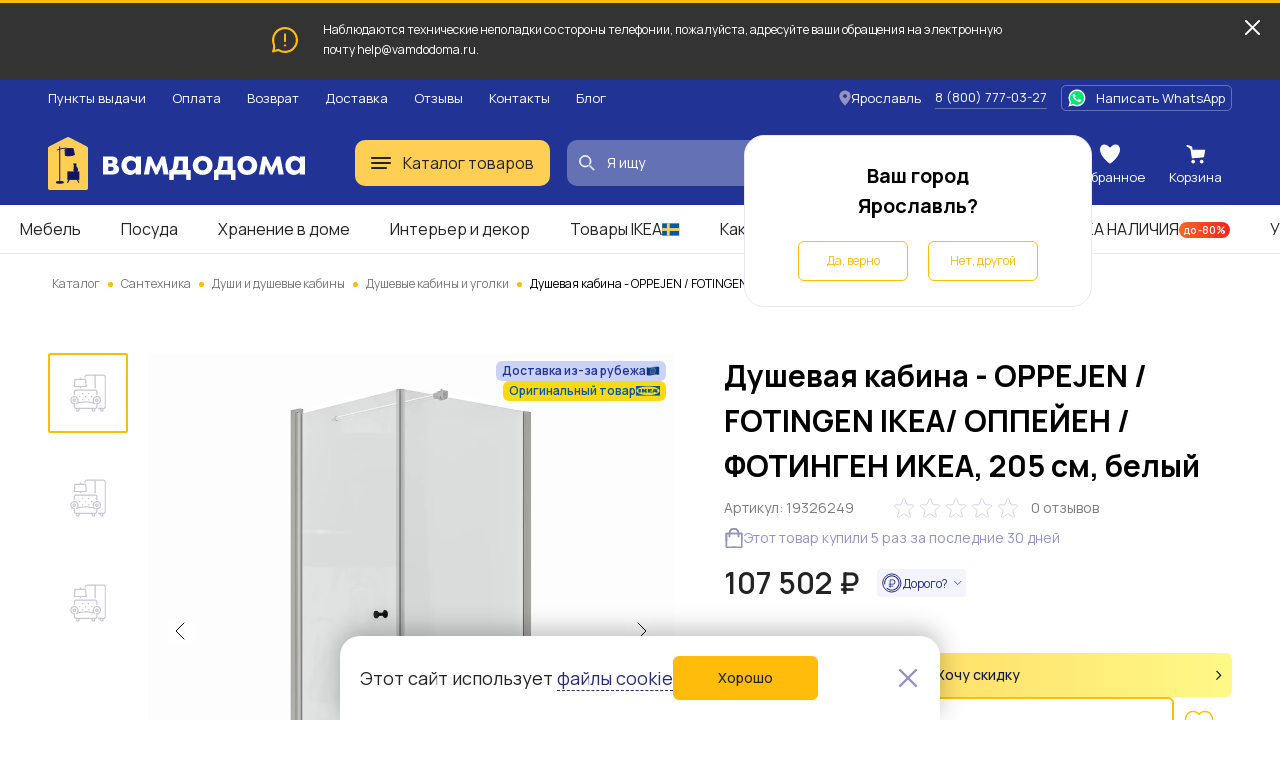

--- FILE ---
content_type: image/svg+xml
request_url: https://vamdodoma.ru/img/public/images/advantages/house-and-garden.svg
body_size: -26
content:
<svg width="94" height="57" viewBox="0 0 94 57" fill="none" xmlns="http://www.w3.org/2000/svg">
<path d="M3 54.5V48M44 54.5V48M3 48H44M3 48V25.5M44 48V25.5M3 25.5V3H44V25.5M3 25.5H44" stroke="#FFBC0A" stroke-width="5" stroke-linecap="round" stroke-linejoin="round"/>
<circle cx="23.5" cy="14" r="2.5" fill="#FFB401"/>
<circle cx="23.5" cy="37" r="2.5" fill="#FFB401"/>
<path d="M76.0238 42.56L77 54H54L56 29H60M76.0238 42.56L85.8401 30.1927M76.0238 42.56L75 29H70.9762M85.8401 30.1927L84.4642 25.2912L91 30.8929L85.8401 30.1927ZM70.9762 29C70.9762 22 68 21 65.4524 21C63 21 60 22 60 29M70.9762 29H60" stroke="#FFBC0A" stroke-width="5" stroke-linecap="round" stroke-linejoin="round"/>
</svg>
